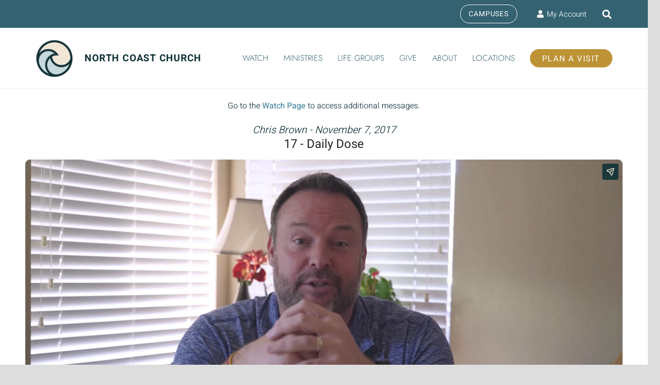

--- FILE ---
content_type: text/html; charset=UTF-8
request_url: https://player.vimeo.com/video/241614541?byline=0&portrait=0
body_size: 7016
content:
<!DOCTYPE html>
<html lang="en">
<head>
  <meta charset="utf-8">
  <meta name="viewport" content="width=device-width,initial-scale=1,user-scalable=yes">
  
  <link rel="canonical" href="https://player.vimeo.com/video/241614541">
  <meta name="googlebot" content="noindex,indexifembedded">
  
  
  <title>Tuesday, November 7 - Daily Dose on Vimeo</title>
  <style>
      body, html, .player, .fallback {
          overflow: hidden;
          width: 100%;
          height: 100%;
          margin: 0;
          padding: 0;
      }
      .fallback {
          
              background-color: transparent;
          
      }
      .player.loading { opacity: 0; }
      .fallback iframe {
          position: fixed;
          left: 0;
          top: 0;
          width: 100%;
          height: 100%;
      }
  </style>
  <link rel="modulepreload" href="https://f.vimeocdn.com/p/4.46.12/js/player.module.js" crossorigin="anonymous">
  <link rel="modulepreload" href="https://f.vimeocdn.com/p/4.46.12/js/vendor.module.js" crossorigin="anonymous">
  <link rel="preload" href="https://f.vimeocdn.com/p/4.46.12/css/player.css" as="style">
</head>

<body>


<div class="vp-placeholder">
    <style>
        .vp-placeholder,
        .vp-placeholder-thumb,
        .vp-placeholder-thumb::before,
        .vp-placeholder-thumb::after {
            position: absolute;
            top: 0;
            bottom: 0;
            left: 0;
            right: 0;
        }
        .vp-placeholder {
            visibility: hidden;
            width: 100%;
            max-height: 100%;
            height: calc(2160 / 3840 * 100vw);
            max-width: calc(3840 / 2160 * 100vh);
            margin: auto;
        }
        .vp-placeholder-carousel {
            display: none;
            background-color: #000;
            position: absolute;
            left: 0;
            right: 0;
            bottom: -60px;
            height: 60px;
        }
    </style>

    

    
        <style>
            .vp-placeholder-thumb {
                overflow: hidden;
                width: 100%;
                max-height: 100%;
                margin: auto;
            }
            .vp-placeholder-thumb::before,
            .vp-placeholder-thumb::after {
                content: "";
                display: block;
                filter: blur(7px);
                margin: 0;
                background: url(https://i.vimeocdn.com/video/665258816-71737065d5ca84c2d333fa9c185935160d26e725dda78a3160da6df79aeb3974-d?mw=80&q=85) 50% 50% / contain no-repeat;
            }
            .vp-placeholder-thumb::before {
                 
                margin: -30px;
            }
        </style>
    

    <div class="vp-placeholder-thumb"></div>
    <div class="vp-placeholder-carousel"></div>
    <script>function placeholderInit(t,h,d,s,n,o){var i=t.querySelector(".vp-placeholder"),v=t.querySelector(".vp-placeholder-thumb");if(h){var p=function(){try{return window.self!==window.top}catch(a){return!0}}(),w=200,y=415,r=60;if(!p&&window.innerWidth>=w&&window.innerWidth<y){i.style.bottom=r+"px",i.style.maxHeight="calc(100vh - "+r+"px)",i.style.maxWidth="calc("+n+" / "+o+" * (100vh - "+r+"px))";var f=t.querySelector(".vp-placeholder-carousel");f.style.display="block"}}if(d){var e=new Image;e.onload=function(){var a=n/o,c=e.width/e.height;if(c<=.95*a||c>=1.05*a){var l=i.getBoundingClientRect(),g=l.right-l.left,b=l.bottom-l.top,m=window.innerWidth/g*100,x=window.innerHeight/b*100;v.style.height="calc("+e.height+" / "+e.width+" * "+m+"vw)",v.style.maxWidth="calc("+e.width+" / "+e.height+" * "+x+"vh)"}i.style.visibility="visible"},e.src=s}else i.style.visibility="visible"}
</script>
    <script>placeholderInit(document,  false ,  true , "https://i.vimeocdn.com/video/665258816-71737065d5ca84c2d333fa9c185935160d26e725dda78a3160da6df79aeb3974-d?mw=80\u0026q=85",  3840 ,  2160 );</script>
</div>

<div id="player" class="player"></div>
<script>window.playerConfig = {"cdn_url":"https://f.vimeocdn.com","vimeo_api_url":"api.vimeo.com","request":{"files":{"dash":{"cdns":{"akfire_interconnect_quic":{"avc_url":"https://vod-adaptive-ak.vimeocdn.com/exp=1764564354~acl=%2Ff232d986-35d5-4102-b11f-f5bed788295e%2Fpsid%3D63438618c8465ba8514e73a83e635a028942e6780e5b5fe34efe90794bd8110e%2F%2A~hmac=8c671fbc392cd26db08f4a9df4dce4506ad80c846f37ba320bbfebf80f71caec/f232d986-35d5-4102-b11f-f5bed788295e/psid=63438618c8465ba8514e73a83e635a028942e6780e5b5fe34efe90794bd8110e/v2/playlist/av/primary/playlist.json?omit=av1-hevc\u0026pathsig=8c953e4f~UKgZSm-M65p3vG9Vynf0gCdtsE50oKNerLnD7NhLyRI\u0026r=dXM%3D\u0026rh=3vjkfR","origin":"gcs","url":"https://vod-adaptive-ak.vimeocdn.com/exp=1764564354~acl=%2Ff232d986-35d5-4102-b11f-f5bed788295e%2Fpsid%3D63438618c8465ba8514e73a83e635a028942e6780e5b5fe34efe90794bd8110e%2F%2A~hmac=8c671fbc392cd26db08f4a9df4dce4506ad80c846f37ba320bbfebf80f71caec/f232d986-35d5-4102-b11f-f5bed788295e/psid=63438618c8465ba8514e73a83e635a028942e6780e5b5fe34efe90794bd8110e/v2/playlist/av/primary/playlist.json?pathsig=8c953e4f~UKgZSm-M65p3vG9Vynf0gCdtsE50oKNerLnD7NhLyRI\u0026r=dXM%3D\u0026rh=3vjkfR"},"fastly_skyfire":{"avc_url":"https://skyfire.vimeocdn.com/1764564354-0xe8182b0e1052fedbddf9f619a208c01f011f1ccb/f232d986-35d5-4102-b11f-f5bed788295e/psid=63438618c8465ba8514e73a83e635a028942e6780e5b5fe34efe90794bd8110e/v2/playlist/av/primary/playlist.json?omit=av1-hevc\u0026pathsig=8c953e4f~UKgZSm-M65p3vG9Vynf0gCdtsE50oKNerLnD7NhLyRI\u0026r=dXM%3D\u0026rh=3vjkfR","origin":"gcs","url":"https://skyfire.vimeocdn.com/1764564354-0xe8182b0e1052fedbddf9f619a208c01f011f1ccb/f232d986-35d5-4102-b11f-f5bed788295e/psid=63438618c8465ba8514e73a83e635a028942e6780e5b5fe34efe90794bd8110e/v2/playlist/av/primary/playlist.json?pathsig=8c953e4f~UKgZSm-M65p3vG9Vynf0gCdtsE50oKNerLnD7NhLyRI\u0026r=dXM%3D\u0026rh=3vjkfR"}},"default_cdn":"akfire_interconnect_quic","separate_av":true,"streams":[{"profile":"170","id":"7bd3c0f6-1f39-4edf-8ebd-855457a71239","fps":23.98,"quality":"1440p"},{"profile":"164","id":"c774c8e7-b277-46fa-a680-9dd415be74e2","fps":23.98,"quality":"360p"},{"profile":"172","id":"d11ddc61-55e0-4eea-abf7-97a6145cf99c","fps":23.98,"quality":"2160p"},{"profile":"174","id":"d75a1247-c417-4701-9dc6-8d97a0b8714c","fps":23.98,"quality":"720p"},{"profile":"175","id":"e304e756-b63f-4456-a84f-b90a38190f6a","fps":23.98,"quality":"1080p"},{"profile":"165","id":"5538a019-4b76-4bec-b402-dc73035c9a1f","fps":23.98,"quality":"540p"}],"streams_avc":[{"profile":"174","id":"d75a1247-c417-4701-9dc6-8d97a0b8714c","fps":23.98,"quality":"720p"},{"profile":"175","id":"e304e756-b63f-4456-a84f-b90a38190f6a","fps":23.98,"quality":"1080p"},{"profile":"165","id":"5538a019-4b76-4bec-b402-dc73035c9a1f","fps":23.98,"quality":"540p"},{"profile":"170","id":"7bd3c0f6-1f39-4edf-8ebd-855457a71239","fps":23.98,"quality":"1440p"},{"profile":"164","id":"c774c8e7-b277-46fa-a680-9dd415be74e2","fps":23.98,"quality":"360p"},{"profile":"172","id":"d11ddc61-55e0-4eea-abf7-97a6145cf99c","fps":23.98,"quality":"2160p"}]},"hls":{"captions":"https://vod-adaptive-ak.vimeocdn.com/exp=1764564354~acl=%2Ff232d986-35d5-4102-b11f-f5bed788295e%2Fpsid%3D63438618c8465ba8514e73a83e635a028942e6780e5b5fe34efe90794bd8110e%2F%2A~hmac=8c671fbc392cd26db08f4a9df4dce4506ad80c846f37ba320bbfebf80f71caec/f232d986-35d5-4102-b11f-f5bed788295e/psid=63438618c8465ba8514e73a83e635a028942e6780e5b5fe34efe90794bd8110e/v2/playlist/av/primary/sub/5227919-c-en/playlist.m3u8?ext-subs=1\u0026locale=en\u0026omit=opus\u0026pathsig=8c953e4f~GPK6MqQ-LKvQY89d4T0vOm62jEq4Ls4A3b5Z1R-fzhw\u0026r=dXM%3D\u0026rh=3vjkfR\u0026sf=fmp4","cdns":{"akfire_interconnect_quic":{"avc_url":"https://vod-adaptive-ak.vimeocdn.com/exp=1764564354~acl=%2Ff232d986-35d5-4102-b11f-f5bed788295e%2Fpsid%3D63438618c8465ba8514e73a83e635a028942e6780e5b5fe34efe90794bd8110e%2F%2A~hmac=8c671fbc392cd26db08f4a9df4dce4506ad80c846f37ba320bbfebf80f71caec/f232d986-35d5-4102-b11f-f5bed788295e/psid=63438618c8465ba8514e73a83e635a028942e6780e5b5fe34efe90794bd8110e/v2/playlist/av/primary/sub/5227919-c-en/playlist.m3u8?ext-subs=1\u0026locale=en\u0026omit=av1-hevc-opus\u0026pathsig=8c953e4f~GPK6MqQ-LKvQY89d4T0vOm62jEq4Ls4A3b5Z1R-fzhw\u0026r=dXM%3D\u0026rh=3vjkfR\u0026sf=fmp4","captions":"https://vod-adaptive-ak.vimeocdn.com/exp=1764564354~acl=%2Ff232d986-35d5-4102-b11f-f5bed788295e%2Fpsid%3D63438618c8465ba8514e73a83e635a028942e6780e5b5fe34efe90794bd8110e%2F%2A~hmac=8c671fbc392cd26db08f4a9df4dce4506ad80c846f37ba320bbfebf80f71caec/f232d986-35d5-4102-b11f-f5bed788295e/psid=63438618c8465ba8514e73a83e635a028942e6780e5b5fe34efe90794bd8110e/v2/playlist/av/primary/sub/5227919-c-en/playlist.m3u8?ext-subs=1\u0026locale=en\u0026omit=opus\u0026pathsig=8c953e4f~GPK6MqQ-LKvQY89d4T0vOm62jEq4Ls4A3b5Z1R-fzhw\u0026r=dXM%3D\u0026rh=3vjkfR\u0026sf=fmp4","origin":"gcs","url":"https://vod-adaptive-ak.vimeocdn.com/exp=1764564354~acl=%2Ff232d986-35d5-4102-b11f-f5bed788295e%2Fpsid%3D63438618c8465ba8514e73a83e635a028942e6780e5b5fe34efe90794bd8110e%2F%2A~hmac=8c671fbc392cd26db08f4a9df4dce4506ad80c846f37ba320bbfebf80f71caec/f232d986-35d5-4102-b11f-f5bed788295e/psid=63438618c8465ba8514e73a83e635a028942e6780e5b5fe34efe90794bd8110e/v2/playlist/av/primary/sub/5227919-c-en/playlist.m3u8?ext-subs=1\u0026locale=en\u0026omit=opus\u0026pathsig=8c953e4f~GPK6MqQ-LKvQY89d4T0vOm62jEq4Ls4A3b5Z1R-fzhw\u0026r=dXM%3D\u0026rh=3vjkfR\u0026sf=fmp4"},"fastly_skyfire":{"avc_url":"https://skyfire.vimeocdn.com/1764564354-0xe8182b0e1052fedbddf9f619a208c01f011f1ccb/f232d986-35d5-4102-b11f-f5bed788295e/psid=63438618c8465ba8514e73a83e635a028942e6780e5b5fe34efe90794bd8110e/v2/playlist/av/primary/sub/5227919-c-en/playlist.m3u8?ext-subs=1\u0026locale=en\u0026omit=av1-hevc-opus\u0026pathsig=8c953e4f~GPK6MqQ-LKvQY89d4T0vOm62jEq4Ls4A3b5Z1R-fzhw\u0026r=dXM%3D\u0026rh=3vjkfR\u0026sf=fmp4","captions":"https://skyfire.vimeocdn.com/1764564354-0xe8182b0e1052fedbddf9f619a208c01f011f1ccb/f232d986-35d5-4102-b11f-f5bed788295e/psid=63438618c8465ba8514e73a83e635a028942e6780e5b5fe34efe90794bd8110e/v2/playlist/av/primary/sub/5227919-c-en/playlist.m3u8?ext-subs=1\u0026locale=en\u0026omit=opus\u0026pathsig=8c953e4f~GPK6MqQ-LKvQY89d4T0vOm62jEq4Ls4A3b5Z1R-fzhw\u0026r=dXM%3D\u0026rh=3vjkfR\u0026sf=fmp4","origin":"gcs","url":"https://skyfire.vimeocdn.com/1764564354-0xe8182b0e1052fedbddf9f619a208c01f011f1ccb/f232d986-35d5-4102-b11f-f5bed788295e/psid=63438618c8465ba8514e73a83e635a028942e6780e5b5fe34efe90794bd8110e/v2/playlist/av/primary/sub/5227919-c-en/playlist.m3u8?ext-subs=1\u0026locale=en\u0026omit=opus\u0026pathsig=8c953e4f~GPK6MqQ-LKvQY89d4T0vOm62jEq4Ls4A3b5Z1R-fzhw\u0026r=dXM%3D\u0026rh=3vjkfR\u0026sf=fmp4"}},"default_cdn":"akfire_interconnect_quic","separate_av":true},"progressive":[{"profile":"174","width":1280,"height":720,"mime":"video/mp4","fps":23.98,"url":"https://vod-progressive-ak.vimeocdn.com/exp=1764564354~acl=%2Fvimeo-transcode-storage-prod-us-central1-h264-720p%2F01%2F3322%2F9%2F241614541%2F866779929.mp4~hmac=8dfaebb1b50a98e4c5869f457b011a6def1d897f4ac0d58132851c0630d5be15/vimeo-transcode-storage-prod-us-central1-h264-720p/01/3322/9/241614541/866779929.mp4","cdn":"akamai_interconnect","quality":"720p","id":"d75a1247-c417-4701-9dc6-8d97a0b8714c","origin":"gcs"},{"profile":"175","width":1920,"height":1080,"mime":"video/mp4","fps":23.98,"url":"https://vod-progressive-ak.vimeocdn.com/exp=1764564354~acl=%2Fvimeo-transcode-storage-prod-us-west1-h264-1080p%2F01%2F3322%2F9%2F241614541%2F866779955.mp4~hmac=6a928b4d5220dbd136b529708a852feed91f863b0edae4c431f16421a10470ae/vimeo-transcode-storage-prod-us-west1-h264-1080p/01/3322/9/241614541/866779955.mp4","cdn":"akamai_interconnect","quality":"1080p","id":"e304e756-b63f-4456-a84f-b90a38190f6a","origin":"gcs"},{"profile":"165","width":960,"height":540,"mime":"video/mp4","fps":23.98,"url":"https://vod-progressive-ak.vimeocdn.com/exp=1764564354~acl=%2Fvimeo-transcode-storage-prod-us-east1-h264-540p%2F01%2F3322%2F9%2F241614541%2F866779599.mp4~hmac=e25ddb1b2e4863cc51306a6d4d461a4176e9b0c6abaa0f40350c84258b5d7710/vimeo-transcode-storage-prod-us-east1-h264-540p/01/3322/9/241614541/866779599.mp4","cdn":"akamai_interconnect","quality":"540p","id":"5538a019-4b76-4bec-b402-dc73035c9a1f","origin":"gcs"},{"profile":"164","width":640,"height":360,"mime":"video/mp4","fps":23.98,"url":"https://vod-progressive-ak.vimeocdn.com/exp=1764564354~acl=%2Fvimeo-transcode-storage-prod-us-west1-h264-360p%2F01%2F3322%2F9%2F241614541%2F866779602.mp4~hmac=f414fe6b7bbb2dc96a4dac5544c7c689d5a6c359fba13846995bb277a80cfacb/vimeo-transcode-storage-prod-us-west1-h264-360p/01/3322/9/241614541/866779602.mp4","cdn":"akamai_interconnect","quality":"360p","id":"c774c8e7-b277-46fa-a680-9dd415be74e2","origin":"gcs"}]},"file_codecs":{"av1":[],"avc":["d75a1247-c417-4701-9dc6-8d97a0b8714c","e304e756-b63f-4456-a84f-b90a38190f6a","5538a019-4b76-4bec-b402-dc73035c9a1f","7bd3c0f6-1f39-4edf-8ebd-855457a71239","c774c8e7-b277-46fa-a680-9dd415be74e2","d11ddc61-55e0-4eea-abf7-97a6145cf99c"],"hevc":{"dvh1":[],"hdr":[],"sdr":[]}},"lang":"en","referrer":"https://www.northcoastchurch.com/messages/192-daily-dose/?enmse=1\u0026amp;enmse_sid=217\u0026amp;enmse_mid=1856","cookie_domain":".vimeo.com","signature":"a61de4f9e0f2facc7942adcce8881893","timestamp":1764560754,"expires":3600,"text_tracks":[{"id":5227919,"lang":"en","url":"/texttrack/5227919.vtt?token=692d1d82_0xb9d842c7726239233e0807a41ee19bb83856e334","kind":"captions","label":"English","provenance":"user_uploaded","default":true}],"thumb_preview":{"url":"https://videoapi-sprites.vimeocdn.com/video-sprites/image/d739283c-afe5-478b-81a5-6f453700bac8.0.jpeg?ClientID=sulu\u0026Expires=1764564354\u0026Signature=213dc64497f0cea85ab7e107b500fb58ef30dac9","height":2880,"width":4260,"frame_height":240,"frame_width":426,"columns":10,"frames":120},"currency":"USD","session":"6dcf39d734c097651ca8f90fb4f468069a5b60f91764560754","cookie":{"volume":1,"quality":null,"hd":0,"captions":null,"transcript":null,"captions_styles":{"color":null,"fontSize":null,"fontFamily":null,"fontOpacity":null,"bgOpacity":null,"windowColor":null,"windowOpacity":null,"bgColor":null,"edgeStyle":null},"audio_language":null,"audio_kind":null,"qoe_survey_vote":0,"languages_toast":0},"build":{"backend":"8c133fa","js":"4.46.12"},"urls":{"js":"https://f.vimeocdn.com/p/4.46.12/js/player.js","js_base":"https://f.vimeocdn.com/p/4.46.12/js","js_module":"https://f.vimeocdn.com/p/4.46.12/js/player.module.js","js_vendor_module":"https://f.vimeocdn.com/p/4.46.12/js/vendor.module.js","locales_js":{"de-DE":"https://f.vimeocdn.com/p/4.46.12/js/player.de-DE.js","en":"https://f.vimeocdn.com/p/4.46.12/js/player.js","es":"https://f.vimeocdn.com/p/4.46.12/js/player.es.js","fr-FR":"https://f.vimeocdn.com/p/4.46.12/js/player.fr-FR.js","ja-JP":"https://f.vimeocdn.com/p/4.46.12/js/player.ja-JP.js","ko-KR":"https://f.vimeocdn.com/p/4.46.12/js/player.ko-KR.js","pt-BR":"https://f.vimeocdn.com/p/4.46.12/js/player.pt-BR.js","zh-CN":"https://f.vimeocdn.com/p/4.46.12/js/player.zh-CN.js"},"ambisonics_js":"https://f.vimeocdn.com/p/external/ambisonics.min.js","barebone_js":"https://f.vimeocdn.com/p/4.46.12/js/barebone.js","chromeless_js":"https://f.vimeocdn.com/p/4.46.12/js/chromeless.js","three_js":"https://f.vimeocdn.com/p/external/three.rvimeo.min.js","vuid_js":"https://f.vimeocdn.com/js_opt/modules/utils/vuid.min.js","hive_sdk":"https://f.vimeocdn.com/p/external/hive-sdk.js","hive_interceptor":"https://f.vimeocdn.com/p/external/hive-interceptor.js","proxy":"https://player.vimeo.com/static/proxy.html","css":"https://f.vimeocdn.com/p/4.46.12/css/player.css","chromeless_css":"https://f.vimeocdn.com/p/4.46.12/css/chromeless.css","fresnel":"https://arclight.vimeo.com/add/player-stats","player_telemetry_url":"https://arclight.vimeo.com/player-events","telemetry_base":"https://lensflare.vimeo.com"},"flags":{"plays":1,"dnt":0,"autohide_controls":0,"preload_video":"metadata_on_hover","qoe_survey_forced":0,"ai_widget":0,"ecdn_delta_updates":0,"disable_mms":0,"check_clip_skipping_forward":0},"country":"US","client":{"ip":"18.226.165.75"},"ab_tests":{"cmcd":{"group":"variant","track":true,"data":null},"cross_origin_texttracks":{"group":"control","track":false,"data":null}},"atid":"875929575.1764560754","ai_widget_signature":"125a60383c4205114e54df7354cbacaea987443f93533ddc49d5a85e500977d9_1764564354","config_refresh_url":"https://player.vimeo.com/video/241614541/config/request?atid=875929575.1764560754\u0026expires=3600\u0026referrer=https%3A%2F%2Fwww.northcoastchurch.com%2Fmessages%2F192-daily-dose%2F%3Fenmse%3D1%26enmse_sid%3D217%26enmse_mid%3D1856\u0026session=6dcf39d734c097651ca8f90fb4f468069a5b60f91764560754\u0026signature=a61de4f9e0f2facc7942adcce8881893\u0026time=1764560754\u0026v=1"},"player_url":"player.vimeo.com","video":{"id":241614541,"title":"Tuesday, November 7 - Daily Dose","width":3840,"height":2160,"duration":256,"url":"https://vimeo.com/241614541","share_url":"https://vimeo.com/241614541","embed_code":"\u003ciframe title=\"vimeo-player\" src=\"https://player.vimeo.com/video/241614541?h=4ff91740c3\" width=\"640\" height=\"360\" frameborder=\"0\" referrerpolicy=\"strict-origin-when-cross-origin\" allow=\"autoplay; fullscreen; picture-in-picture; clipboard-write; encrypted-media; web-share\"   allowfullscreen\u003e\u003c/iframe\u003e","default_to_hd":0,"privacy":"anybody","embed_permission":"public","thumbnail_url":"https://i.vimeocdn.com/video/665258816-71737065d5ca84c2d333fa9c185935160d26e725dda78a3160da6df79aeb3974-d","owner":{"id":1177650,"name":"North Coast Church","img":"https://i.vimeocdn.com/portrait/48831166_60x60?subrect=25%2C25%2C749%2C749\u0026r=cover\u0026sig=0f796e890195e4377a78deaaa145b2d234cd51a381ab8a75617c3d2f9b02992b\u0026v=1\u0026region=us","img_2x":"https://i.vimeocdn.com/portrait/48831166_60x60?subrect=25%2C25%2C749%2C749\u0026r=cover\u0026sig=0f796e890195e4377a78deaaa145b2d234cd51a381ab8a75617c3d2f9b02992b\u0026v=1\u0026region=us","url":"https://vimeo.com/northcoastchurch","account_type":"enterprise"},"spatial":0,"live_event":null,"version":{"current":null,"available":[{"id":622878240,"file_id":866761835,"is_current":true}]},"unlisted_hash":null,"rating":{"id":6},"fps":23.98,"channel_layout":"stereo","ai":0,"locale":"en"},"user":{"id":0,"team_id":0,"team_origin_user_id":0,"account_type":"none","liked":0,"watch_later":0,"owner":0,"mod":0,"logged_in":0,"private_mode_enabled":0,"vimeo_api_client_token":"eyJhbGciOiJIUzI1NiIsInR5cCI6IkpXVCJ9.eyJzZXNzaW9uX2lkIjoiNmRjZjM5ZDczNGMwOTc2NTFjYThmOTBmYjRmNDY4MDY5YTViNjBmOTE3NjQ1NjA3NTQiLCJleHAiOjE3NjQ1NjQzNTQsImFwcF9pZCI6MTE4MzU5LCJzY29wZXMiOiJwdWJsaWMgc3RhdHMifQ.MSC2k8tE8mbZ_msd9txqEON92sgFylEi5QIcG7hBEy0"},"view":1,"vimeo_url":"vimeo.com","embed":{"audio_track":"","autoplay":0,"autopause":1,"dnt":0,"editor":0,"keyboard":1,"log_plays":1,"loop":0,"muted":0,"on_site":0,"texttrack":"","transparent":1,"outro":"link","playsinline":1,"quality":null,"player_id":"","api":null,"app_id":"","color":"346372","color_one":"113238","color_two":"346372","color_three":"f1ead8","color_four":"113238","context":"embed.main","settings":{"auto_pip":1,"badge":0,"byline":0,"collections":0,"color":0,"force_color_one":0,"force_color_two":0,"force_color_three":0,"force_color_four":0,"embed":0,"fullscreen":1,"like":0,"logo":0,"playbar":1,"portrait":0,"pip":1,"share":1,"spatial_compass":0,"spatial_label":0,"speed":1,"title":0,"volume":1,"watch_later":0,"watch_full_video":1,"controls":1,"airplay":1,"audio_tracks":1,"chapters":1,"chromecast":1,"cc":1,"transcript":1,"quality":1,"play_button_position":0,"ask_ai":0,"skipping_forward":1,"debug_payload_collection_policy":"default"},"create_interactive":{"has_create_interactive":false,"viddata_url":""},"min_quality":null,"max_quality":null,"initial_quality":null,"prefer_mms":1}}</script>
<script>const fullscreenSupported="exitFullscreen"in document||"webkitExitFullscreen"in document||"webkitCancelFullScreen"in document||"mozCancelFullScreen"in document||"msExitFullscreen"in document||"webkitEnterFullScreen"in document.createElement("video");var isIE=checkIE(window.navigator.userAgent),incompatibleBrowser=!fullscreenSupported||isIE;window.noModuleLoading=!1,window.dynamicImportSupported=!1,window.isInIFrame=function(){try{return window.self!==window.top}catch(e){return!0}}(),!window.isInIFrame&&/twitter/i.test(navigator.userAgent)&&window.playerConfig.video.url&&(window.location=window.playerConfig.video.url),window.playerConfig.request.lang&&document.documentElement.setAttribute("lang",window.playerConfig.request.lang),window.loadScript=function(e){var n=document.getElementsByTagName("script")[0];n&&n.parentNode?n.parentNode.insertBefore(e,n):document.head.appendChild(e)},window.loadVUID=function(){if(!window.playerConfig.request.flags.dnt&&!window.playerConfig.embed.dnt){window._vuid=[["pid",window.playerConfig.request.session]];var e=document.createElement("script");e.async=!0,e.src=window.playerConfig.request.urls.vuid_js,window.loadScript(e)}},window.loadCSS=function(e,n){var i={cssDone:!1,startTime:new Date().getTime(),link:e.createElement("link")};return i.link.rel="stylesheet",i.link.href=n,e.getElementsByTagName("head")[0].appendChild(i.link),i.link.onload=function(){i.cssDone=!0},i},window.loadLegacyJS=function(e,n){if(incompatibleBrowser){var i=e.querySelector(".vp-placeholder");i&&i.parentNode&&i.parentNode.removeChild(i);let o=`/video/${window.playerConfig.video.id}/fallback`;window.playerConfig.request.referrer&&(o+=`?referrer=${window.playerConfig.request.referrer}`),n.innerHTML=`<div class="fallback"><iframe title="unsupported message" src="${o}" frameborder="0"></iframe></div>`}else{n.className="player loading";var t=window.loadCSS(e,window.playerConfig.request.urls.css),r=e.createElement("script"),a=!1;r.src=window.playerConfig.request.urls.js,window.loadScript(r),r["onreadystatechange"in r?"onreadystatechange":"onload"]=function(){!a&&(!this.readyState||this.readyState==="loaded"||this.readyState==="complete")&&(a=!0,playerObject=new VimeoPlayer(n,window.playerConfig,t.cssDone||{link:t.link,startTime:t.startTime}))},window.loadVUID()}};function checkIE(e){e=e&&e.toLowerCase?e.toLowerCase():"";function n(r){return r=r.toLowerCase(),new RegExp(r).test(e);return browserRegEx}var i=n("msie")?parseFloat(e.replace(/^.*msie (\d+).*$/,"$1")):!1,t=n("trident")?parseFloat(e.replace(/^.*trident\/(\d+)\.(\d+).*$/,"$1.$2"))+4:!1;return i||t}
</script>
<script nomodule>
  window.noModuleLoading = true;
  var playerEl = document.getElementById('player');
  window.loadLegacyJS(document, playerEl);
</script>
<script type="module">try{import("").catch(()=>{})}catch(t){}window.dynamicImportSupported=!0;
</script>
<script type="module">if(!window.dynamicImportSupported){if(!window.noModuleLoading){window.noModuleLoading=!0;var playerEl=document.getElementById("player");window.loadLegacyJS(document,playerEl)}var moduleScriptLoader=document.getElementById("js-module-block");moduleScriptLoader&&moduleScriptLoader.parentElement.removeChild(moduleScriptLoader)}
</script>
<script type="module" id="js-module-block">if(!window.noModuleLoading&&window.dynamicImportSupported){const n=document.getElementById("player"),e=window.loadCSS(document,window.playerConfig.request.urls.css);import(window.playerConfig.request.urls.js_module).then(function(o){new o.VimeoPlayer(n,window.playerConfig,e.cssDone||{link:e.link,startTime:e.startTime}),window.loadVUID()}).catch(function(o){throw/TypeError:[A-z ]+import[A-z ]+module/gi.test(o)&&window.loadLegacyJS(document,n),o})}
</script>

<script type="application/ld+json">{"embedUrl":"https://player.vimeo.com/video/241614541?h=4ff91740c3","thumbnailUrl":"https://i.vimeocdn.com/video/665258816-71737065d5ca84c2d333fa9c185935160d26e725dda78a3160da6df79aeb3974-d?f=webp","name":"Tuesday, November 7 - Daily Dose","description":"This is \"Tuesday, November 7 - Daily Dose\" by \"North Coast Church\" on Vimeo, the home for high quality videos and the people who love them.","duration":"PT256S","uploadDate":"2017-11-06T19:51:50-05:00","@context":"https://schema.org/","@type":"VideoObject"}</script>

</body>
</html>


--- FILE ---
content_type: application/javascript; charset=UTF-8
request_url: https://www.northcoastchurch.com/cdn-cgi/challenge-platform/h/b/scripts/jsd/13c98df4ef2d/main.js?
body_size: 4481
content:
window._cf_chl_opt={VnHPF6:'b'};~function(y4,V,d,Z,Q,o,m,M){y4=C,function(f,S,yX,y3,I,l){for(yX={f:411,S:454,I:473,l:443,a:444,h:417,F:449,H:514,D:482},y3=C,I=f();!![];)try{if(l=parseInt(y3(yX.f))/1+-parseInt(y3(yX.S))/2+parseInt(y3(yX.I))/3+parseInt(y3(yX.l))/4+-parseInt(y3(yX.a))/5*(-parseInt(y3(yX.h))/6)+parseInt(y3(yX.F))/7*(parseInt(y3(yX.H))/8)+-parseInt(y3(yX.D))/9,l===S)break;else I.push(I.shift())}catch(a){I.push(I.shift())}}(y,670476),V=this||self,d=V[y4(486)],Z=function(yt,yp,yk,yR,yf,S,I,l){return yt={f:477,S:433},yp={f:485,S:485,I:485,l:468,a:485,h:500,F:485,H:408,D:408},yk={f:460},yR={f:460,S:408,I:447,l:475,a:495,h:447,F:475,H:495,D:447,R:488,N:468,k:468,g:468,c:488,i:485,J:468,W:447,A:475,L:495,e:488,x:488,O:468,v:468,B:500},yf=y4,S=String[yf(yt.f)],I={'h':function(a,yH){return yH={f:405,S:408},null==a?'':I.g(a,6,function(h,yS){return yS=C,yS(yH.f)[yS(yH.S)](h)})},'g':function(F,H,D,yI,R,N,i,J,W,A,L,x,O,B,z,y0,y1,y2){if(yI=yf,F==null)return'';for(N={},i={},J='',W=2,A=3,L=2,x=[],O=0,B=0,z=0;z<F[yI(yR.f)];z+=1)if(y0=F[yI(yR.S)](z),Object[yI(yR.I)][yI(yR.l)][yI(yR.a)](N,y0)||(N[y0]=A++,i[y0]=!0),y1=J+y0,Object[yI(yR.h)][yI(yR.F)][yI(yR.H)](N,y1))J=y1;else{if(Object[yI(yR.D)][yI(yR.l)][yI(yR.a)](i,J)){if(256>J[yI(yR.R)](0)){for(R=0;R<L;O<<=1,B==H-1?(B=0,x[yI(yR.N)](D(O)),O=0):B++,R++);for(y2=J[yI(yR.R)](0),R=0;8>R;O=O<<1.52|1&y2,H-1==B?(B=0,x[yI(yR.k)](D(O)),O=0):B++,y2>>=1,R++);}else{for(y2=1,R=0;R<L;O=y2|O<<1,H-1==B?(B=0,x[yI(yR.g)](D(O)),O=0):B++,y2=0,R++);for(y2=J[yI(yR.c)](0),R=0;16>R;O=O<<1.94|y2&1,H-1==B?(B=0,x[yI(yR.N)](D(O)),O=0):B++,y2>>=1,R++);}W--,0==W&&(W=Math[yI(yR.i)](2,L),L++),delete i[J]}else for(y2=N[J],R=0;R<L;O=O<<1|y2&1.78,H-1==B?(B=0,x[yI(yR.J)](D(O)),O=0):B++,y2>>=1,R++);J=(W--,0==W&&(W=Math[yI(yR.i)](2,L),L++),N[y1]=A++,String(y0))}if(''!==J){if(Object[yI(yR.W)][yI(yR.A)][yI(yR.L)](i,J)){if(256>J[yI(yR.c)](0)){for(R=0;R<L;O<<=1,B==H-1?(B=0,x[yI(yR.J)](D(O)),O=0):B++,R++);for(y2=J[yI(yR.e)](0),R=0;8>R;O=O<<1.99|y2&1,H-1==B?(B=0,x[yI(yR.k)](D(O)),O=0):B++,y2>>=1,R++);}else{for(y2=1,R=0;R<L;O=y2|O<<1.99,B==H-1?(B=0,x[yI(yR.g)](D(O)),O=0):B++,y2=0,R++);for(y2=J[yI(yR.x)](0),R=0;16>R;O=y2&1.97|O<<1,B==H-1?(B=0,x[yI(yR.O)](D(O)),O=0):B++,y2>>=1,R++);}W--,0==W&&(W=Math[yI(yR.i)](2,L),L++),delete i[J]}else for(y2=N[J],R=0;R<L;O=O<<1.57|1&y2,H-1==B?(B=0,x[yI(yR.k)](D(O)),O=0):B++,y2>>=1,R++);W--,0==W&&L++}for(y2=2,R=0;R<L;O=O<<1.96|1.84&y2,B==H-1?(B=0,x[yI(yR.O)](D(O)),O=0):B++,y2>>=1,R++);for(;;)if(O<<=1,B==H-1){x[yI(yR.v)](D(O));break}else B++;return x[yI(yR.B)]('')},'j':function(a,yN,yn){return yN={f:488},yn=yf,null==a?'':a==''?null:I.i(a[yn(yk.f)],32768,function(h,yV){return yV=yn,a[yV(yN.f)](h)})},'i':function(F,H,D,yd,R,N,i,J,W,A,L,x,O,B,z,y0,y2,y1){for(yd=yf,R=[],N=4,i=4,J=3,W=[],x=D(0),O=H,B=1,A=0;3>A;R[A]=A,A+=1);for(z=0,y0=Math[yd(yp.f)](2,2),L=1;L!=y0;y1=x&O,O>>=1,0==O&&(O=H,x=D(B++)),z|=(0<y1?1:0)*L,L<<=1);switch(z){case 0:for(z=0,y0=Math[yd(yp.S)](2,8),L=1;y0!=L;y1=x&O,O>>=1,0==O&&(O=H,x=D(B++)),z|=L*(0<y1?1:0),L<<=1);y2=S(z);break;case 1:for(z=0,y0=Math[yd(yp.I)](2,16),L=1;y0!=L;y1=x&O,O>>=1,0==O&&(O=H,x=D(B++)),z|=L*(0<y1?1:0),L<<=1);y2=S(z);break;case 2:return''}for(A=R[3]=y2,W[yd(yp.l)](y2);;){if(B>F)return'';for(z=0,y0=Math[yd(yp.f)](2,J),L=1;L!=y0;y1=O&x,O>>=1,O==0&&(O=H,x=D(B++)),z|=L*(0<y1?1:0),L<<=1);switch(y2=z){case 0:for(z=0,y0=Math[yd(yp.f)](2,8),L=1;y0!=L;y1=O&x,O>>=1,0==O&&(O=H,x=D(B++)),z|=L*(0<y1?1:0),L<<=1);R[i++]=S(z),y2=i-1,N--;break;case 1:for(z=0,y0=Math[yd(yp.a)](2,16),L=1;L!=y0;y1=O&x,O>>=1,0==O&&(O=H,x=D(B++)),z|=L*(0<y1?1:0),L<<=1);R[i++]=S(z),y2=i-1,N--;break;case 2:return W[yd(yp.h)]('')}if(N==0&&(N=Math[yd(yp.F)](2,J),J++),R[y2])y2=R[y2];else if(i===y2)y2=A+A[yd(yp.H)](0);else return null;W[yd(yp.l)](y2),R[i++]=A+y2[yd(yp.D)](0),N--,A=y2,0==N&&(N=Math[yd(yp.f)](2,J),J++)}}},l={},l[yf(yt.S)]=I.h,l}(),Q={},Q[y4(461)]='o',Q[y4(404)]='s',Q[y4(511)]='u',Q[y4(430)]='z',Q[y4(435)]='n',Q[y4(496)]='I',Q[y4(452)]='b',o=Q,V[y4(440)]=function(S,I,h,F,yA,yW,yw,yZ,D,R,N,g,i,J){if(yA={f:476,S:422,I:442,l:476,a:520,h:493,F:412,H:493,D:512,R:429,N:460,k:456,g:513},yW={f:479,S:460,I:516},yw={f:447,S:475,I:495,l:468},yZ=y4,null===I||I===void 0)return F;for(D=j(I),S[yZ(yA.f)][yZ(yA.S)]&&(D=D[yZ(yA.I)](S[yZ(yA.l)][yZ(yA.S)](I))),D=S[yZ(yA.a)][yZ(yA.h)]&&S[yZ(yA.F)]?S[yZ(yA.a)][yZ(yA.H)](new S[(yZ(yA.F))](D)):function(W,yQ,A){for(yQ=yZ,W[yQ(yW.f)](),A=0;A<W[yQ(yW.S)];W[A+1]===W[A]?W[yQ(yW.I)](A+1,1):A+=1);return W}(D),R='nAsAaAb'.split('A'),R=R[yZ(yA.D)][yZ(yA.R)](R),N=0;N<D[yZ(yA.N)];g=D[N],i=U(S,I,g),R(i)?(J=i==='s'&&!S[yZ(yA.k)](I[g]),yZ(yA.g)===h+g?H(h+g,i):J||H(h+g,I[g])):H(h+g,i),N++);return F;function H(W,A,ys){ys=C,Object[ys(yw.f)][ys(yw.S)][ys(yw.I)](F,A)||(F[A]=[]),F[A][ys(yw.l)](W)}},m=y4(424)[y4(506)](';'),M=m[y4(512)][y4(429)](m),V[y4(474)]=function(S,I,ye,yo,l,h,F,H){for(ye={f:470,S:460,I:460,l:459,a:468,h:518},yo=y4,l=Object[yo(ye.f)](I),h=0;h<l[yo(ye.S)];h++)if(F=l[h],F==='f'&&(F='N'),S[F]){for(H=0;H<I[l[h]][yo(ye.I)];-1===S[F][yo(ye.l)](I[l[h]][H])&&(M(I[l[h]][H])||S[F][yo(ye.a)]('o.'+I[l[h]][H])),H++);}else S[F]=I[l[h]][yo(ye.h)](function(D){return'o.'+D})},P();function j(f,yJ,yY,S){for(yJ={f:442,S:470,I:448},yY=y4,S=[];null!==f;S=S[yY(yJ.f)](Object[yY(yJ.S)](f)),f=Object[yY(yJ.I)](f));return S}function X(yx,yT,I,l,a,h,F){yT=(yx={f:409,S:432,I:431,l:463,a:425,h:420,F:517,H:453,D:508,R:480,N:455,k:478},y4);try{return I=d[yT(yx.f)](yT(yx.S)),I[yT(yx.I)]=yT(yx.l),I[yT(yx.a)]='-1',d[yT(yx.h)][yT(yx.F)](I),l=I[yT(yx.H)],a={},a=BAnB4(l,l,'',a),a=BAnB4(l,l[yT(yx.D)]||l[yT(yx.R)],'n.',a),a=BAnB4(l,I[yT(yx.N)],'d.',a),d[yT(yx.h)][yT(yx.k)](I),h={},h.r=a,h.e=null,h}catch(H){return F={},F.r={},F.e=H,F}}function G(I,l,yb,yM,a,h,F){if(yb={f:510,S:451,I:406,l:491,a:466,h:450,F:462,H:484,D:491,R:466,N:419,k:515,g:462},yM=y4,a=yM(yb.f),!I[yM(yb.S)])return;l===yM(yb.I)?(h={},h[yM(yb.l)]=a,h[yM(yb.a)]=I.r,h[yM(yb.h)]=yM(yb.I),V[yM(yb.F)][yM(yb.H)](h,'*')):(F={},F[yM(yb.D)]=a,F[yM(yb.R)]=I.r,F[yM(yb.h)]=yM(yb.N),F[yM(yb.k)]=l,V[yM(yb.g)][yM(yb.H)](F,'*'))}function C(f,S,I){return I=y(),C=function(n,V,d){return n=n-404,d=I[n],d},C(f,S)}function E(yP,y6,f,S,I,l){return yP={f:472,S:428,I:428,l:504},y6=y4,f=V[y6(yP.f)],S=3600,I=Math[y6(yP.S)](+atob(f.t)),l=Math[y6(yP.I)](Date[y6(yP.l)]()/1e3),l-I>S?![]:!![]}function Y(f,S,yh,ya,yl,yG,y7,I,l){yh={f:472,S:437,I:415,l:416,a:438,h:519,F:426,H:445,D:451,R:501,N:413,k:469,g:441,c:407,i:433,J:446},ya={f:483},yl={f:457,S:406,I:439,l:457},yG={f:501},y7=y4,I=V[y7(yh.f)],l=new V[(y7(yh.S))](),l[y7(yh.I)](y7(yh.l),y7(yh.a)+V[y7(yh.h)][y7(yh.F)]+y7(yh.H)+I.r),I[y7(yh.D)]&&(l[y7(yh.R)]=5e3,l[y7(yh.N)]=function(y8){y8=y7,S(y8(yG.f))}),l[y7(yh.k)]=function(y9){y9=y7,l[y9(yl.f)]>=200&&l[y9(yl.f)]<300?S(y9(yl.S)):S(y9(yl.I)+l[y9(yl.l)])},l[y7(yh.g)]=function(yy){yy=y7,S(yy(ya.f))},l[y7(yh.c)](Z[y7(yh.i)](JSON[y7(yh.J)](f)))}function s(l,a,yF,yC,h,F,H,D,R,N,k,g){if(yF={f:498,S:419,I:472,l:438,a:519,h:426,F:499,H:497,D:437,R:415,N:416,k:501,g:413,c:492,i:471,J:421,W:519,A:436,L:458,e:519,x:410,O:481,v:507,B:418,z:423,b:491,y0:427,y1:407,y2:433},yC=y4,!K(.01))return![];F=(h={},h[yC(yF.f)]=l,h[yC(yF.S)]=a,h);try{H=V[yC(yF.I)],D=yC(yF.l)+V[yC(yF.a)][yC(yF.h)]+yC(yF.F)+H.r+yC(yF.H),R=new V[(yC(yF.D))](),R[yC(yF.R)](yC(yF.N),D),R[yC(yF.k)]=2500,R[yC(yF.g)]=function(){},N={},N[yC(yF.c)]=V[yC(yF.a)][yC(yF.i)],N[yC(yF.J)]=V[yC(yF.W)][yC(yF.A)],N[yC(yF.L)]=V[yC(yF.e)][yC(yF.x)],N[yC(yF.O)]=V[yC(yF.e)][yC(yF.v)],k=N,g={},g[yC(yF.B)]=F,g[yC(yF.z)]=k,g[yC(yF.b)]=yC(yF.y0),R[yC(yF.y1)](Z[yC(yF.y2)](g))}catch(c){}}function K(f,yq,y5){return yq={f:509},y5=y4,Math[y5(yq.f)]()<f}function y(C0){return C0='push,onload,keys,wfJU3,__CF$cv$params,1548228iNdHxA,Jxahl3,hasOwnProperty,Object,fromCharCode,removeChild,sort,navigator,chlApiClientVersion,20696661zWzqgF,xhr-error,postMessage,pow,document,function,charCodeAt,Function,error on cf_chl_props,source,chlApiSitekey,from,readyState,call,bigint,/invisible/jsd,msg,/b/ov1/0.8028490974723983:1764559456:DhzqH2d79fcYzw0oTfydrMahNgyHjq4eMfqnQWCYMC4/,join,timeout,loading,addEventListener,now,onreadystatechange,split,mAxV0,clientInformation,random,cloudflare-invisible,undefined,includes,d.cookie,109288PJlAJO,detail,splice,appendChild,map,_cf_chl_opt,Array,string,w5cqKT7s4ag-ES1NmRfVHQbzIWd+OFyov8D$PxJGBXjke6M3tnZh0U9li2uprYCLA,success,send,charAt,createElement,BHcSU3,531071QOIRPx,Set,ontimeout,[native code],open,POST,114hskXGk,errorInfoObject,error,body,chlApiUrl,getOwnPropertyNames,chctx,_cf_chl_opt;WVJdi2;tGfE6;eHFr4;rZpcH7;DMab5;uBWD2;TZOO6;NFIEc5;SBead5;rNss8;ssnu4;WlNXb1;QNPd6;BAnB4;Jxahl3;fLDZ5;fAvt5,tabIndex,VnHPF6,jsd,floor,bind,symbol,style,iframe,dsqYRmw,toString,number,NUDr6,XMLHttpRequest,/cdn-cgi/challenge-platform/h/,http-code:,BAnB4,onerror,concat,1747912HNvSiZ,189575RlEAvX,/jsd/oneshot/13c98df4ef2d/0.8028490974723983:1764559456:DhzqH2d79fcYzw0oTfydrMahNgyHjq4eMfqnQWCYMC4/,stringify,prototype,getPrototypeOf,441PEJjbq,event,api,boolean,contentWindow,190096BBndZy,contentDocument,isNaN,status,chlApiRumWidgetAgeMs,indexOf,length,object,parent,display: none,DOMContentLoaded,isArray,sid,catch'.split(','),y=function(){return C0},y()}function P(yz,yB,yv,yU,f,S,I,l,a){if(yz={f:472,S:451,I:494,l:502,a:503,h:464,F:505,H:505},yB={f:494,S:502,I:505},yv={f:490},yU=y4,f=V[yU(yz.f)],!f)return;if(!E())return;(S=![],I=f[yU(yz.S)]===!![],l=function(yj,h){if(yj=yU,!S){if(S=!![],!E())return;h=X(),Y(h.r,function(F){G(f,F)}),h.e&&s(yj(yv.f),h.e)}},d[yU(yz.I)]!==yU(yz.l))?l():V[yU(yz.a)]?d[yU(yz.a)](yU(yz.h),l):(a=d[yU(yz.F)]||function(){},d[yU(yz.H)]=function(ym){ym=yU,a(),d[ym(yB.f)]!==ym(yB.S)&&(d[ym(yB.I)]=a,l())})}function T(f,S,yg,yK){return yg={f:489,S:447,I:434,l:495,a:459,h:414},yK=y4,S instanceof f[yK(yg.f)]&&0<f[yK(yg.f)][yK(yg.S)][yK(yg.I)][yK(yg.l)](S)[yK(yg.a)](yK(yg.h))}function U(S,I,l,yi,yE,h){yE=(yi={f:467,S:520,I:465,l:520,a:487},y4);try{return I[l][yE(yi.f)](function(){}),'p'}catch(F){}try{if(null==I[l])return I[l]===void 0?'u':'x'}catch(H){return'i'}return S[yE(yi.S)][yE(yi.I)](I[l])?'a':I[l]===S[yE(yi.l)]?'p5':!0===I[l]?'T':!1===I[l]?'F':(h=typeof I[l],yE(yi.a)==h?T(S,I[l])?'N':'f':o[h]||'?')}}()

--- FILE ---
content_type: text/vtt; charset=utf-8
request_url: https://player.vimeo.com/texttrack/5227919.vtt?token=692d1d82_0xb9d842c7726239233e0807a41ee19bb83856e334
body_size: 7442
content:
WEBVTT

1
00:00:00.551 --> 00:00:01.384
<v ->Hey, North Coast.

2
00:00:01.384 --> 00:00:02.555
Happy Tuesday to you.

3
00:00:02.555 --> 00:00:03.670
We were talking this week about

4
00:00:03.670 --> 00:00:05.033
there two trues in your life,

5
00:00:05.033 --> 00:00:06.345
the truth about who you are

6
00:00:06.345 --> 00:00:08.385
and the truth about how God sees you.

7
00:00:08.385 --> 00:00:10.526
And, each day we're gonna start talking about

8
00:00:10.526 --> 00:00:14.475
how does God see us and how does God--

9
00:00:14.475 --> 00:00:15.537
Seriously, dude?

10
00:00:15.537 --> 00:00:18.204
Take your cereal somewhere else.

11
00:00:19.195 --> 00:00:20.599
Sorry about that.

12
00:00:20.599 --> 00:00:22.727
Tuesday mornings a little crazy around here.

13
00:00:22.727 --> 00:00:25.601
We're gonna talk about choosing to see how God sees us

14
00:00:25.601 --> 00:00:26.889
instead of how we see ourself.

15
00:00:26.889 --> 00:00:29.519
So, we're in I John, we're in chapter three.

16
00:00:29.519 --> 00:00:30.780
One that thanks--

17
00:00:30.780 --> 00:00:32.380
(phone ringing)

18
00:00:32.380 --> 00:00:33.943
Can you take that somewhere else?

19
00:00:33.943 --> 00:00:37.943
<v ->Sorry, my dad thinks he's important right now.

20
00:00:39.025 --> 00:00:41.367
Okay I John chapter three.

21
00:00:41.367 --> 00:00:43.988
<v ->Hey dad, which one of these shoes would go best

22
00:00:43.988 --> 00:00:45.209
with my outfit?

23
00:00:45.209 --> 00:00:46.940
<v ->I wear flip flops all the time.

24
00:00:46.940 --> 00:00:47.892
How would I know about shoes.

25
00:00:47.892 --> 00:00:48.830
Go ask your mom.

26
00:00:48.830 --> 00:00:50.413
I'm trying to work.

27
00:00:52.160 --> 00:00:55.111
I have no idea why I put up with this.

28
00:00:55.111 --> 00:00:58.557
Actually, actually I do know why I put up with this.

29
00:00:58.557 --> 00:00:59.640
They're mine.

30
00:01:00.902 --> 00:01:02.311
They're mine.

31
00:01:02.311 --> 00:01:05.172
First John chapter three.

32
00:01:05.172 --> 00:01:08.990
I just wanna remind you on this Tuesday who you are.

33
00:01:08.990 --> 00:01:10.705
And it says this.

34
00:01:10.705 --> 00:01:14.891
How great is the love the father has lavished on us

35
00:01:14.891 --> 00:01:18.669
that we should be called children of God.

36
00:01:18.669 --> 00:01:21.613
And that is what we are, exclamation point.

37
00:01:21.613 --> 00:01:23.385
The reason the world does not know us is that

38
00:01:23.385 --> 00:01:24.740
it did not know him.

39
00:01:24.740 --> 00:01:27.403
Dear friends, now that we are children of God,

40
00:01:27.403 --> 00:01:30.067
and what will be has not yet been made known,

41
00:01:30.067 --> 00:01:32.760
but we know that when he appears,

42
00:01:32.760 --> 00:01:34.600
we will be like him,

43
00:01:34.600 --> 00:01:36.771
for we shall see him as he is.

44
00:01:36.771 --> 00:01:41.638
Everyone who has this hope in him purifies themselves

45
00:01:41.638 --> 00:01:43.221
just as he is pure.

46
00:01:45.401 --> 00:01:48.318
Dear friends, how great is the love

47
00:01:49.624 --> 00:01:51.474
that God has lavished,

48
00:01:51.474 --> 00:01:54.616
poured out in abundance on you and me

49
00:01:54.616 --> 00:01:58.459
that we should be called the children of God.

50
00:01:58.459 --> 00:02:00.332
Why does he put up with me?

51
00:02:00.332 --> 00:02:02.773
Why does he put up with us and our stuff?

52
00:02:02.773 --> 00:02:05.307
Simply, we're his kids.

53
00:02:05.307 --> 00:02:07.055
The interruptions, the slurping,

54
00:02:07.055 --> 00:02:08.490
the hey dad, what about,

55
00:02:08.490 --> 00:02:10.575
hey, dad thinks he's important right now.

56
00:02:10.575 --> 00:02:11.541
They're my kids.

57
00:02:11.541 --> 00:02:13.896
They're in my image. They're in my likeness.

58
00:02:13.896 --> 00:02:15.712
I can't help but see the stuff they do.

59
00:02:15.712 --> 00:02:17.383
And, it may drive you crazy not me.

60
00:02:17.383 --> 00:02:18.216
Why?

61
00:02:18.216 --> 00:02:19.549
They're my kids.

62
00:02:21.017 --> 00:02:23.194
One day what will be is not yet known,

63
00:02:23.194 --> 00:02:24.332
but until then,

64
00:02:24.332 --> 00:02:28.272
we're gonna walk in being his children.

65
00:02:28.272 --> 00:02:31.205
Until then, we're gonna walk purifying ourselves

66
00:02:31.205 --> 00:02:32.836
because dad is pure.

67
00:02:32.836 --> 00:02:36.200
Until then, I'm gonna live my life in hopes of

68
00:02:36.200 --> 00:02:37.660
being able to be called his son.

69
00:02:37.660 --> 00:02:38.704
No, it's already been given to me.

70
00:02:38.704 --> 00:02:41.347
It's by grace, it's by mercy.

71
00:02:41.347 --> 00:02:45.345
But because dad is holy and dad wants me to be like him,

72
00:02:45.345 --> 00:02:48.659
that's how I'm gonna live out Tuesday.

73
00:02:48.659 --> 00:02:51.215
On this Tuesday, have you ever stopped

74
00:02:51.215 --> 00:02:55.367
and just got once again how great is the love

75
00:02:55.367 --> 00:02:58.183
that God has poured out on you.

76
00:02:58.183 --> 00:02:59.885
If you are a follower, if you're a believer,

77
00:02:59.885 --> 00:03:03.190
if you allowed his son to pay for your sins,

78
00:03:03.190 --> 00:03:05.904
that he is called you a child of God.

79
00:03:05.904 --> 00:03:07.077
You are his.

80
00:03:07.077 --> 00:03:10.801
He cannot, he will not ever take his hands, his eyes

81
00:03:10.801 --> 00:03:11.707
off of you.

82
00:03:11.707 --> 00:03:13.473
He knit you together in your mother's womb.

83
00:03:13.473 --> 00:03:16.035
You are fearfully, you are wonderfully made,

84
00:03:16.035 --> 00:03:17.452
and he wants you.

85
00:03:18.628 --> 00:03:19.995
You're gonna listen to a lot of other truths

86
00:03:19.995 --> 00:03:21.375
about you today,

87
00:03:21.375 --> 00:03:24.252
what others think, the labels that they're gonna put on you,

88
00:03:24.252 --> 00:03:26.197
and you can choose to live in that.

89
00:03:26.197 --> 00:03:29.867
Or, you can choose to walk this Tuesday being blown away

90
00:03:29.867 --> 00:03:32.709
by how great the love of God is.

91
00:03:32.709 --> 00:03:37.258
That he poured out on me the ability to be called his child.

92
00:03:37.258 --> 00:03:39.211
Now, I don't take that for granted.

93
00:03:39.211 --> 00:03:41.074
What do I do in return?

94
00:03:41.074 --> 00:03:43.391
I try to walk up to his standard.

95
00:03:43.391 --> 00:03:45.781
I try to live out what being a child of God is.

96
00:03:45.781 --> 00:03:46.978
Oh, I'm not gonna be perfect.

97
00:03:46.978 --> 00:03:47.990
I'm gonna slurp,

98
00:03:47.990 --> 00:03:50.112
I'm gonna say the things that maybe I shouldn't have said.

99
00:03:50.112 --> 00:03:52.757
I feel like I'm just gonna bug and annoy God a lot,

100
00:03:52.757 --> 00:03:55.452
and I can because I'm his son

101
00:03:55.452 --> 00:03:56.619
and so are you,

102
00:03:56.619 --> 00:03:59.076
or daughter, or prince or princess.

103
00:03:59.076 --> 00:04:02.659
Man, Tuesday you get to walk dad's creation

104
00:04:04.275 --> 00:04:06.567
holding the hand of the creator of the universe

105
00:04:06.567 --> 00:04:10.100
who cannot, will not take his eyes off of you.

106
00:04:10.100 --> 00:04:12.110
That's a thought for Tuesday.

107
00:04:12.110 --> 00:04:14.328
That's a thought for the rest of your life.

108
00:04:14.328 --> 00:04:15.577
I'll see you guys tomorrow.
